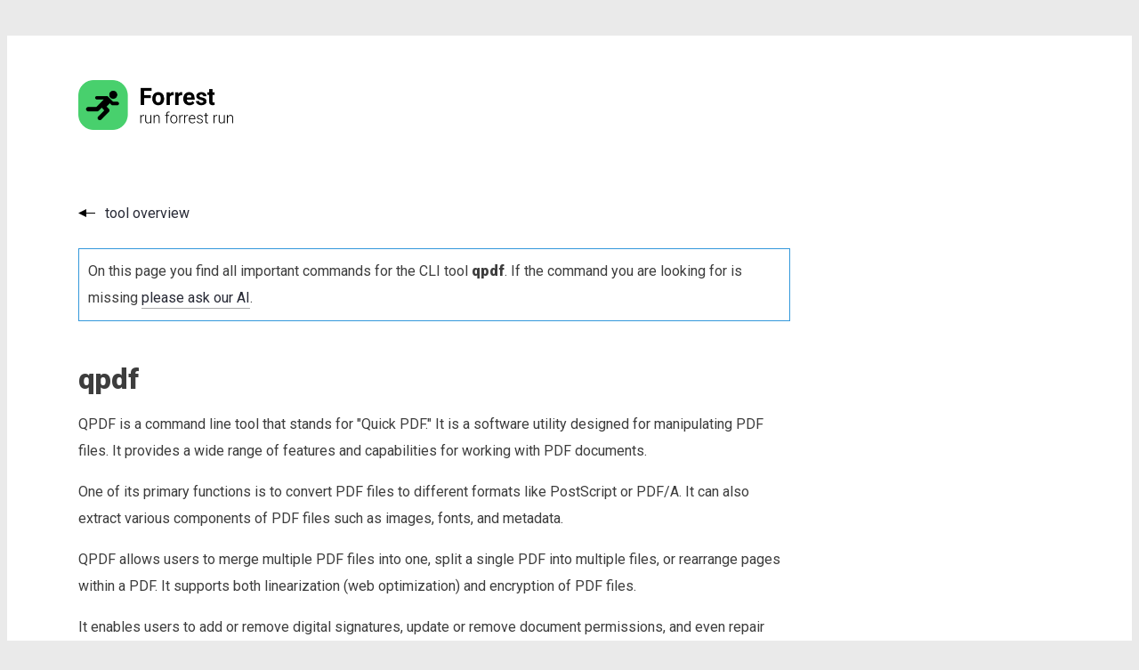

--- FILE ---
content_type: text/html; charset=UTF-8
request_url: https://forrestcli.com/tools/qpdf
body_size: 3668
content:
<!DOCTYPE html>
<html lang="en">
<head>
    <meta charset="UTF-8">
    <title>Important commands for the CLI tool &quot;qpdf&quot; | Forrest</title>
    <link rel="icon" type="image/png" href="/images/favicon.png">
                
    
    <meta property="og:title"
          content="Important commands for the CLI tool &quot;qpdf&quot; | Forrest"/>
    <meta property="og:description"
          content="List of all important CLI commands for &quot;qpdf&quot; and information about the tool, including 3 commands for Linux, MacOs and Windows."/>
    <meta property="og:image" content="/images/og_home.png"/>

    <meta name="description"
          content="List of all important CLI commands for &quot;qpdf&quot; and information about the tool, including 3 commands for Linux, MacOs and Windows.">

    <link rel="preconnect" href="https://fonts.googleapis.com">
    <link rel="preconnect" href="https://fonts.gstatic.com" crossorigin>
    <link href="https://fonts.googleapis.com/css2?family=Roboto:wght@100;300;400;900&display=swap" rel="stylesheet">

    <!--meta name="viewport" content="width=device-width, initial-scale=1.0"-->
    <meta name="viewport" content="width=device-width, initial-scale=1.0, maximum-scale=1, user-scalable=0">

    <script src="/javascript/basic.js"></script>
    <link rel="stylesheet" href="/css/style.css">

            <meta name="robots" content="index,follow">
    
            
    
        <script type="application/ld+json">
    {
        "@context": "https://schema.org",
        "@type": "SoftwareApplication",
        "name": "qpdf",
        "operatingSystem": "Linux",
        "applicationCategory": "Command Line Tool"
    }





    </script>

    <style>
        body {
            background-color: #EAEAEA;
            color: #3D3D3D;
            font-family: Roboto;
        }

        .center {
            max-width: 1300px;
            margin-left: auto;
            margin-right: auto;
            background-color: white;
            padding: 50px 80px;
            margin-top: 40px;
        }

        header {
            margin-bottom: 80px;
        }

        .code {
            background-color: #282A36;
            margin-bottom: 20px;
            border-radius: 10px;
            color: white;
            padding: 20px;
            list-style: none;
            font-family: "Courier New";
            line-height: 30px;
            word-break: break-all;
        }

        a {
            text-decoration: none;
            color: #282A36;
        }

        a.more {
            background: transparent url(/images/more-arrow.png) center right no-repeat;
            padding-right: 30px;
        }

        a.back {
            background: transparent url(/images/back-arrow.png) center left no-repeat;
            padding-left: 30px;
        }

        footer {
            background-color: #DADADA !important;
            margin-top: 0 !important;
            line-height: 30px;
            margin-bottom: 50px;
        }

        #main {
            padding-bottom: 200px;
        }

        footer .imprint {
            border-right: 1px solid #aaa;
            width: 280px;
            float: left;
            margin-right: 40px
        }

        footer .imprint a {
            font-weight: bold;
            color: #3D3D3D;
        }

        footer .imprint div {
            margin-left: 62px;
        }

        footer .documentation {
            border-right: 1px solid #aaa;
            width: 280px;
            float: left;
            margin-right: 40px
        }

        .command-list ul {
            margin: 0 0 50px 0;
            padding: 0;

        }

        .command-list ul li {
            list-style: none;
        }

        .forrest-command-block {
            font-size: 16px;
            background-color: #282A36;
            margin-bottom: 50px;
            border-radius: 10px;
            color: white;
            padding: 20px;
            font-family: "Courier New";
        }

        .forrest-command-block .name {
            color: #48D06D;
            font-weight: bold;
            margin-right: 40px;
            word-break: break-all;
                }

        .forrest-command-block .prompt {
            margin-top: 20px;
            word-break: break-all;
        }

        .forrest-command-block .explanation {
            border-left: 2px solid #ccc;
            padding-left: 10px;
            margin-left: 10px;
            line-height: 20px;
            font-size: 14px;
            margin-bottom: 40px;
        }

        @media only screen and (max-width: 900px) {
            footer .documentation {
                width: 145px;
            }

            footer .imprint {
                width: 260px;
                margin-right: 20px;
            }

            footer {
                margin-bottom: 10px;
            }

            .center {
                margin-top: 10px;
            }
        }

        @media only screen and (max-width: 600px) {
            .forrest-command-block .prompt {
                margin-bottom: 20px;
            }

            .center {
                padding: 25px;
                margin-top: 10px;
            }

            footer .imprint {
                float: none;
                border: none;
                margin-bottom: 30px;
            }

            footer .documentation {
                float: none;
                border: none;
                margin-bottom: 30px;
                margin-left: 60px;
                border-top: 1px solid #aaa;
                padding-top: 20px;
                width: 80%;
            }

            footer .magazine {
                float: none;
                border: none;
                margin-bottom: 30px;
                margin-left: 60px;
                border-top: 1px solid #aaa;
                padding-top: 20px;
                width: 80%;
            }

            footer {
                margin-bottom: 10px;
            }

            .forrest-command-block .name {
                display: block;
                margin-bottom: 10px;
            }
        }

        .readmore {
            background-color: #48D06D;
            border-radius: 10px;
            padding: 10px;
            color: white;
            display: inline;
        }

        .readmore a {
            color: white;
        }
    </style>
</head>
<body>
<div class="center" id="main">
            <header>
            <a href="/" aria-label="Go to the homepage">
                <img src="/images/logo.png" style="width: 250px" alt="Forrest logo">
            </a>
        </header>
    
        
    <style>
        #tool-commands-block h1 {
            margin-top: 50px;
        }

        #tool-commands-block h2 {
            font-weight: normal;
            margin-top: 80px;
        }

        #tool-commands-block .tool-info {
            line-height: 30px;
            max-width: 800px;
        }
    </style>

    <div>
        <a href="/tools" class="back">tool overview</a>
    </div>

    <div id="tool-commands-block">

        <div class="tool-info">
            <div class="box box-info">
                On this page you find all important commands for the CLI tool <strong>qpdf</strong>. If the
                command you are looking for is missing <a href="/ai/ask">please ask our AI</a>.
            </div>

            <h1>qpdf</h1>

            <p>QPDF is a command line tool that stands for &quot;Quick PDF.&quot; It is a software utility designed for manipulating PDF files. It provides a wide range of features and capabilities for working with PDF documents. </p>
<p>One of its primary functions is to convert PDF files to different formats like PostScript or PDF/A. It can also extract various components of PDF files such as images, fonts, and metadata. </p>
<p>QPDF allows users to merge multiple PDF files into one, split a single PDF into multiple files, or rearrange pages within a PDF. It supports both linearization (web optimization) and encryption of PDF files. </p>
<p>It enables users to add or remove digital signatures, update or remove document permissions, and even repair damaged PDF files. </p>
<p>QPDF is highly configurable and offers precise control over numerous aspects of PDF manipulation, including compression settings, font management, and error handling. </p>
<p>To ensure the security and authenticity of PDF files, QPDF supports password-based encryption, digital certificates, and signature validation. </p>
<p>The tool is multi-platform and can be used on major operating systems like Windows, macOS, and Linux. It is open-source and has an active community of developers making continuous improvements and enhancements. </p>
<p>QPDF is widely used in various industries where PDF manipulation or conversion is required, such as e-publishing, document management, and digital forensics. </p>
<p>It provides detailed documentation and extensive command-line options, making it a powerful tool for both basic and advanced PDF manipulation tasks.</p>
        </div>

        
        <h2><strong>List of commands for</strong> qpdf:</h2>

        <div class="command-list">
    <ul>
                    <li>
                    <div class="forrest-command-block" data-command="qpdf:tldr:3915c">
    <div class="header">
        <div class="terminal-control-button" style="background-color: #FF5F57;"></div>
        <div class="terminal-control-button" style="background-color: #FEBC2E;"></div>
        <div class="terminal-control-button" style="background-color: #28C840;"></div>
    </div>
    <div class="tags">
        <ul>
                            <li>
                    <a href="/tools/qpdf">qpdf</a>
                </li>
                    </ul>
    </div>
    <div>
                    <span class="name">
                    qpdf:tldr:3915c
                </span>
                        <span class="description">
                    qpdf: Write each group of n pages to a separate output file with a given filename pattern.
                </span>
            </div>
    <div class="prompt"><span class="prompt">$ qpdf --split-pages=n ${input-pdf} ${out_%d-pdf}</span></div>
    <div class="clipboard" onclick="copyToClipboard(this, 'forrest run forrest:qpdf:tldr:3915c')">
        <span>try on your machine</span>
    </div>
                        <a href="/context/qpdf/qpdf:tldr:3915c">
                <div class="explain">
                    <span>explain this command</span>
                </div>
            </a>
            
    
</div>
            </li>
                    <li>
                    <div class="forrest-command-block" data-command="qpdf:tldr:4a27d">
    <div class="header">
        <div class="terminal-control-button" style="background-color: #FF5F57;"></div>
        <div class="terminal-control-button" style="background-color: #FEBC2E;"></div>
        <div class="terminal-control-button" style="background-color: #28C840;"></div>
    </div>
    <div class="tags">
        <ul>
                            <li>
                    <a href="/tools/qpdf">qpdf</a>
                </li>
                    </ul>
    </div>
    <div>
                    <span class="name">
                    qpdf:tldr:4a27d
                </span>
                        <span class="description">
                    qpdf: Rotate certain pages of a PDF with a given angle.
                </span>
            </div>
    <div class="prompt"><span class="prompt">$ qpdf --rotate=${90:2,4,6} --rotate=${180:7-8} ${input-pdf} ${output-pdf}</span></div>
    <div class="clipboard" onclick="copyToClipboard(this, 'forrest run forrest:qpdf:tldr:4a27d')">
        <span>try on your machine</span>
    </div>
                        <a href="/context/qpdf/qpdf:tldr:4a27d">
                <div class="explain">
                    <span>explain this command</span>
                </div>
            </a>
            
    
</div>
            </li>
                    <li>
                    <div class="forrest-command-block" data-command="qpdf:tldr:a865f">
    <div class="header">
        <div class="terminal-control-button" style="background-color: #FF5F57;"></div>
        <div class="terminal-control-button" style="background-color: #FEBC2E;"></div>
        <div class="terminal-control-button" style="background-color: #28C840;"></div>
    </div>
    <div class="tags">
        <ul>
                            <li>
                    <a href="/tools/qpdf">qpdf</a>
                </li>
                    </ul>
    </div>
    <div>
                    <span class="name">
                    qpdf:tldr:a865f
                </span>
                        <span class="description">
                    qpdf: Remove the password from a password-protected file.
                </span>
            </div>
    <div class="prompt"><span class="prompt">$ qpdf --password=${password} --decrypt ${input-pdf} ${output-pdf}</span></div>
    <div class="clipboard" onclick="copyToClipboard(this, 'forrest run forrest:qpdf:tldr:a865f')">
        <span>try on your machine</span>
    </div>
                        <a href="/context/qpdf/qpdf:tldr:a865f">
                <div class="explain">
                    <span>explain this command</span>
                </div>
            </a>
            
    
</div>
            </li>
            </ul>
</div>

<script>

    function updateCommand(commandName) {
        const block = document.querySelector('[data-command="' + commandName + '"]')
        const name = block.querySelector('.name input').value
        const description = block.querySelector('.description input').value

        const URL = "/api/command/commandName".replace('commandName', commandName);

                const token = ""
        
        fetch(URL, {
            method: 'PUT',
            headers: {
                'Accept': 'application/json',
                'Content-Type': 'application/json',
                'Authorization': token
            },
            body: JSON.stringify({
                    "name": name,
                    "description": description
                }
            )
        })
            .then(response => response.json())
            .then(response => {
                if (response.status == "success") {
                    console.log('SUCCESS')
                } else {
                    console.log('FAILURE')
                }
            })
    }
</script>

    </div>

    <div style="clear: both"></div>

    <div>
        <a href="/tools" class="back">tool overview</a>
    </div>



</div>
<footer class="center">
    <div class="imprint">
        <img src="/images/logo-bw.png" height="50px" alt="Forrest logo in black and white">
        <div>
            Founded by <a href="mailto:nils.langner@startwind.io">Nils Langner</a>.
            <br>
            <a href="/imprint" style="font-weight: normal">Imprint</a>
        </div>
    </div>
    <div class="documentation">
        <strong>Documentation</strong><br>
        <ul style="margin: 0; padding: 0; list-style: none">
            <li><a href="/install">Install Forrest</a></li>
            <li><a href="https://github.com/startwind/forrest/blob/main/docs/changelog.md">Changelog</a></li>
            <li><a href="https://github.com/startwind/forrest">Manual</a></li>
        </ul>
    </div>
    <div class="magazine">
        <strong>The Devops Life</strong><br>
        <ul style="margin: 0; padding: 0; list-style: none">
            <li><a href="/magazine">The Magazine</a></li>
        </ul>
    </div>
    <div style="clear: both"></div>
</footer>
</body>
</html>


--- FILE ---
content_type: text/css
request_url: https://forrestcli.com/css/style.css
body_size: 393
content:

.clipboard {
    font-family: 'Roboto';
    background-color: #3F4358;
    display: inline-block;
    font-size: 12px;
    padding: 5px 10px;
    float: right;
    border-radius: 5px;
    cursor: pointer;
    line-height: 18px;
}


.explain {
    font-family: 'Roboto';
    background-color: #3F4358;
    display: inline-block;
    font-size: 12px;
    padding: 5px 10px;
    float: right;
    border-radius: 5px;
    cursor: pointer;
    line-height: 18px;
    margin-right: 10px;
}

a .explain {
    color: white;
}

.forrest-command-block .clipboard img {
    width: 20px;
    color: white;
}

.forrest-command-block .tags {
    display: block;
    float: right;
}

.forrest-command-block .tags a {
    color: white;
}

.forrest-command-block .tags ul {
    list-style: none;
    margin: 0;
    padding: 0;
}

.forrest-command-block .tags li {
    float: left;
    margin-right: 10px;
    font-size: 13px;
    background-color: #48D06D;
    color: white;
    padding: 5px 10px;
    border-radius: 5px;
    font-weight: bold;
}

.forrest-command-block input {
    padding: 5px;
    border: none;
    background-color: #282A36;
    color: #48D06D;
    font-family: "Courier New";
    font-size: 16px;
    font-weight: bold;
}

.forrest-command-block .description input {
    width: 100%;
    color: white;
    font-weight: normal;
}

.forrest-command-block .header {
    display: inline-block;
    margin-bottom: 10px;
}

.forrest-command-block .header .terminal-control-button {
    border-radius: 100px;
    width: 12px;
    height: 12px;
    float: left;
    margin-right: 8px;
}

.box-info {
    border: 1px solid #3498db;
}

.box {
    margin-top: 30px;
    padding: 10px;
    line-height: 30px;
}

.box a {
    padding-bottom: 2px;
    border-bottom: 1px solid #aaa;
}

@media only screen and (max-width: 600px) {
    .forrest-command-block .tags {
        float: none;
        display: inline-block;
        margin-bottom: 20px;
    }

    .forrest-command-block .clipboard {
        display: none;
    }

    .forrest-command-block .explain {
        margin-right: 0;
    }

    .forrest-command-block .header {
        display: none;
    }
}
